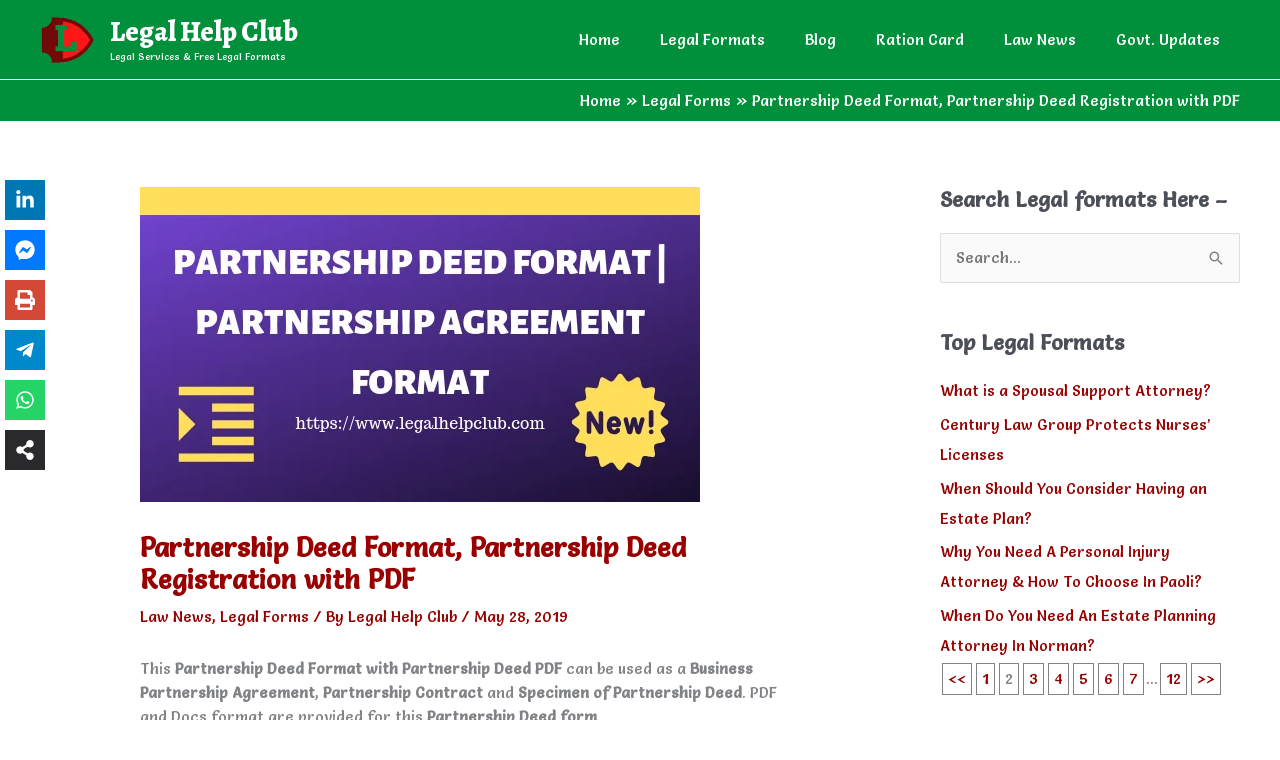

--- FILE ---
content_type: text/html; charset=utf-8
request_url: https://www.google.com/recaptcha/api2/aframe
body_size: 267
content:
<!DOCTYPE HTML><html><head><meta http-equiv="content-type" content="text/html; charset=UTF-8"></head><body><script nonce="-FUtzsl764k0AB0mggMfKw">/** Anti-fraud and anti-abuse applications only. See google.com/recaptcha */ try{var clients={'sodar':'https://pagead2.googlesyndication.com/pagead/sodar?'};window.addEventListener("message",function(a){try{if(a.source===window.parent){var b=JSON.parse(a.data);var c=clients[b['id']];if(c){var d=document.createElement('img');d.src=c+b['params']+'&rc='+(localStorage.getItem("rc::a")?sessionStorage.getItem("rc::b"):"");window.document.body.appendChild(d);sessionStorage.setItem("rc::e",parseInt(sessionStorage.getItem("rc::e")||0)+1);localStorage.setItem("rc::h",'1769576529839');}}}catch(b){}});window.parent.postMessage("_grecaptcha_ready", "*");}catch(b){}</script></body></html>